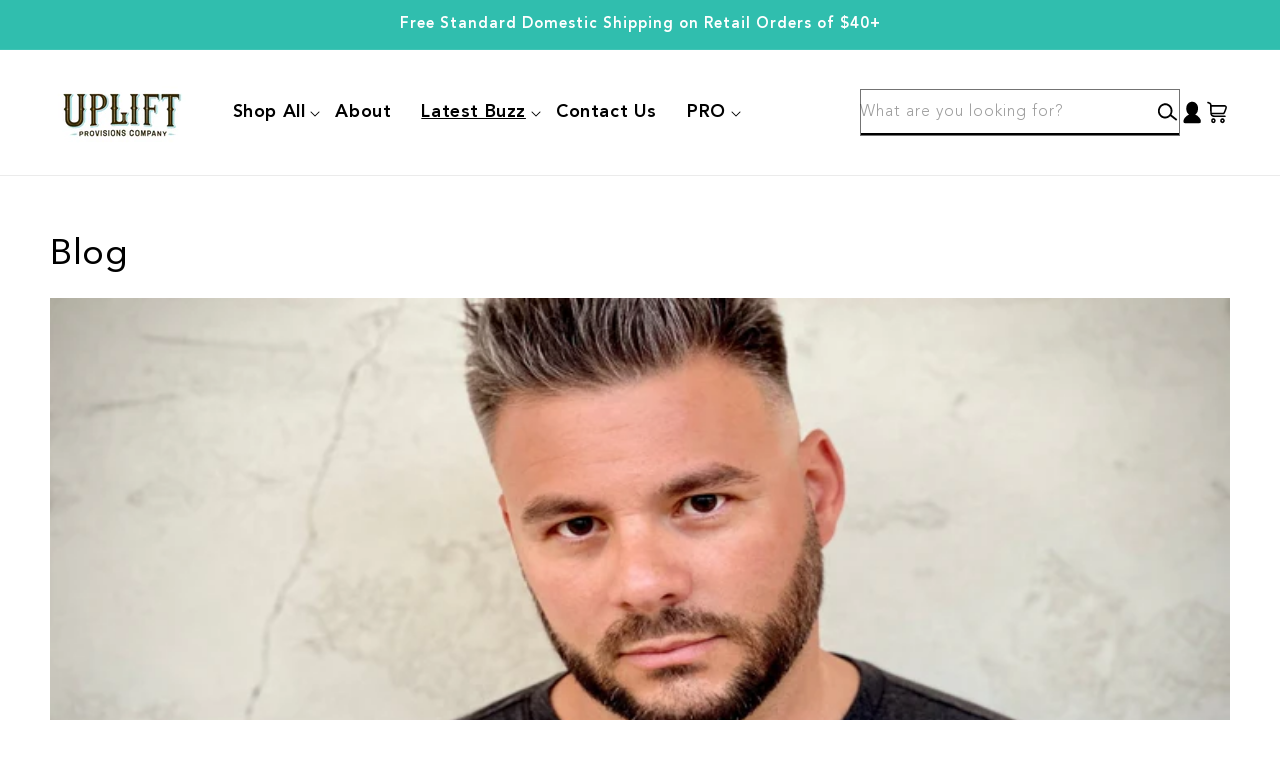

--- FILE ---
content_type: text/css
request_url: https://upliftprovisionsco.com/cdn/shop/t/41/assets/dev.css?v=110888290666975100201750518904
body_size: 4891
content:
:root{--font-heading-small: 16px;--font-heading-regular: 18px;--font-heading-large: 24px}*{box-sizing:border-box}.metafield-rich_text_field{font-size:18px}.metafield-rich_text_field ul,.metafield-rich_text_field ol{padding-left:0}.metafield-rich_text_field ol{counter-reset:count}.metafield-rich_text_field ul li,.metafield-rich_text_field ol li,.metafield-rich_text_field .rte li{list-style:none;position:relative;padding-left:2.5rem}.metafield-rich_text_field ul li:before,.metafield-rich_text_field ol li:before{content:"";position:absolute;left:0}.metafield-rich_text_field ul li:before{top:18%;width:.8rem;height:.8rem;border-radius:50%;background:rgba(var(--color-foreground),1)}.metafield-rich_text_field ol li:before{top:0;counter-increment:count;content:counter(count)"."}#rap__med__instagram{margin-bottom:4.5rem!important}body,.text-body,.select__select,h1,h2,h3,h4,h5,.h0,.h1,.h2,.h3,.h4,.h5{--font-heading-family: "Avenir LT Std" !important;--font-body-family: "Avenir LT Std" !important}.italic{font-style:italic}@media screen and (max-width: 749px){.title-wrapper-with-link{margin-bottom:1.5rem!important}}#shopify-section-template--22558106583348__17410592723e6cf54e .shopify-block{margin-top:5rem;margin-bottom:5rem}@media screen and (min-width: 750px){#shopify-section-template--22467148087604__multicolumn_8aGJMT .multicolumn .page-width{max-width:calc(var(--page-width) - 10rem)}}#shopify-section-template--22499575103796__main .rte{font-size:18px;text-align:justify}.slider-buttons .slider-button--next .icon.icon-arrow{transform:rotate(0)!important}.slider-buttons .slider-button.slider-button--prev .icon.icon-arrow{transform:rotate(180deg)!important}.slider-buttons .slider-button.slider-button--next:hover .icon.icon-arrow{transform:rotate(0) scale(1.2)!important}.slider-buttons .slider-button.slider-button--prev:hover .icon.icon-arrow{transform:rotate(180deg) scale(1.2)!important}.slider-component-desktop .slider-buttons .slider-button{position:absolute;top:50%;transform:translateY(-50%);height:100%;width:5rem}.slider-component-desktop .slider-buttons .slider-button:after{content:"";position:absolute;top:50%;transform:translateY(-50%);height:3rem;width:3rem;border-radius:50%;border:1px solid rgba(var(--color-foreground),1)}.slider-component-desktop .slider-buttons .slider-button[disabled]:after{border:1px solid rgba(var(--color-foreground),.3)}@media screen and (max-width: 749px){.slider-mobile-gutter .slider-buttons .slider-button{position:absolute;top:50%;transform:translateY(-50%);height:100%;width:5rem}.slider-mobile-gutter .slider-buttons .slider-button:after{content:"";position:absolute;top:50%;transform:translateY(-50%);height:3rem;width:3rem;border-radius:50%;border:1px solid rgba(var(--color-foreground),1)}.slider-mobile-gutter .slider-buttons .slider-button[disabled]:after{border:1px solid rgba(var(--color-foreground),.3)}.grid--peek.slider .grid__item:first-of-type{margin-left:0!important}.slider-mobile-gutter .slider-buttons .slider-button.slider-button--prev{left:.5rem}.slider-mobile-gutter .slider-buttons .slider-button.slider-button--next{right:.5rem}.slider-mobile-gutter .slider-buttons .slider-button{width:3rem}.slider--tablet.grid--peek.grid--1-col-tablet-down .grid__item,.slider--mobile.grid--peek.grid--1-col-tablet-down .grid__item{width:100%!important}}@media screen and (min-width: 750px){.slider-component-desktop .slider-buttons .slider-button.slider-button--prev{left:0}.slider-component-desktop .slider-buttons .slider-button.slider-button--next{right:0}.slider-component-desktop .slider-buttons .slider-button .icon{height:1rem}.slider--desktop:after{padding-left:0!important}.slider--desktop,.slider--desktop .slider__slide{--desktop-margin-left-first-item: 0 !important}.slider--desktop.grid--5-col-desktop .grid__item{width:calc(20% - var(--grid-desktop-horizontal-spacing) * 4 / 5)!important;max-width:calc(20% - var(--grid-desktop-horizontal-spacing) * 4 / 5)!important}.slider--desktop.grid--4-col-desktop.grid--4-col-desktop .grid__item{width:calc(25% - var(--grid-desktop-horizontal-spacing) * 3 / 4)!important;max-width:calc(25% - var(--grid-desktop-horizontal-spacing) * 3 / 4)!important}.slider--desktop.grid--3-col-desktop .grid__item{width:calc(33.33% - var(--grid-desktop-horizontal-spacing) * 2 / 3)!important;max-width:calc(33.33% - var(--grid-desktop-horizontal-spacing) * 2 / 3)!important}.slider--desktop.grid--2-col-desktop .grid__item{width:calc(50% - var(--grid-desktop-horizontal-spacing) / 2)!important;max-width:calc(50% - var(--grid-desktop-horizontal-spacing) / 2)!important}}.card-wrapper.product-card-wrapper .loox-rating{margin-bottom:.6rem}.card-wrapper.product-card-wrapper .loox-rating-label{display:none!important}@media screen and (max-width: 749px){.card-wrapper.product-card-wrapper .card-description .metafield-rich_text_field{font-size:1.4rem;letter-spacing:0}.card-wrapper.product-card-wrapper .card__heading{margin-top:.8rem}.card-wrapper.product-card-wrapper .quick-add span{font-size:1.4rem;line-height:normal!important}}.utility-bar .announcement-bar__message{display:flex;flex-wrap:wrap;gap:2rem;padding:1.5rem 0}.utility-bar .announcement-bar__message>*{flex-shrink:0;width:fit-content}.utility-bar .announcement-bar__link{text-decoration:underline;font-size:inherit;height:fit-content}@media screen and (max-width: 749px){.utility-bar .utility-bar__grid.page-width{padding-left:1.5rem;padding-right:1.5rem}.utility-bar .announcement-bar__message{display:block;padding-top:1rem;padding-bottom:1rem;font-size:12px}.utility-bar .announcement-bar__message>*{display:inline;line-height:18px}.utility-bar .announcement-bar__message>a{margin-left:1rem}}.header .link.header__menu-item{font-size:1.8rem;font-weight:800;color:rgba(var(--color-foreground),1)}.search-header__inline .field__input+.field__label{color:#9d9d9d;font-weight:300}.header .call-to-action{font-size:inherit;letter-spacing:0;margin-left:2.5rem}.header predictive-search:not([loading]) .predictive-search__loading-state,.header predictive-search:not([loading]) .predictive-search-status__loading{display:none!important}@media screen and (max-width: 749px){.header{padding-left:1.5rem;padding-right:1.5rem}.header .header__icons{gap:1rem}.header .header__icon,.header .header__icon--cart .icon,.header .icon-search{height:2.5rem;width:2.5rem}.header .header__heading-link{padding:0}}@media screen and (min-width: 750px){.header .link.header__menu-item{padding-left:1.5rem;padding-right:1.5rem}.header .search__input.field__input{padding-right:2rem;padding-left:1rem}.header .header__icons{align-items:center;padding-right:0;gap:1rem}.header .header__icon .svg-wrapper{width:fit-content}.header .header__icon,.header .header__icon .icon{height:2.5rem;width:2.5rem}.header .header__icon--cart{margin-right:0}.header .search__button .icon,.header .header__icon--cart .icon{height:2.7rem;width:2.7rem}.search-header__inline.search-modal__content{padding-left:2rem;padding-right:0}.search-header__inline .search-modal__form{min-width:32rem}.search-header__inline .field:focus,.search-header__inline .field:focus-within,.search-header__inline .field:focus-visible,.search-header__inline .field:hover,.search-header__inline .field:before,.search-header__inline .field:after,.search-header__inline .field:hover.field:before,.search-header__inline .field:hover.field:after{box-shadow:unset;outline:none}.search-header__inline .field__input,.search-header__inline .field__input:focus-within{border-bottom:2px solid;box-shadow:unset}.search-header__inline .field__input:focus~.field__label{font-size:12px}.search-header__inline .field__input+.field__label{left:0;font-size:16px}.search-header__inline .search__button{width:fit-content;right:0}}.banner .banner__buttons:not(.banner__buttons--multiple) .button{box-shadow:0 4px 4px #00000040}.banner .banner__featured--review{display:flex;align-items:center;gap:1.5rem}.banner .banner__featured--review .svg-wrapper{height:auto;width:auto}.banner .banner__featured--review .svg-wrapper .icon{height:2.8rem;width:auto}.banner .banner__featured--review p{margin-top:.5rem;font-size:1.8rem}@media screen and (max-width: 759px){.banner.banner--mobile-bottom .banner__box{padding:2rem 1.5rem}.banner .banner__featured--review{flex-direction:column;gap:0}.banner .banner__featured--review p,.banner .banner__text{font-size:16px}.banner .banner__text br{display:none}.banner .banner__heading{font-size:calc(var(--font-heading-scale) * 2.2rem)}.banner .banner__featured--review .svg-wrapper .icon{height:2rem}}@media screen and (min-width: 750px){.banner .banner__buttons:not(.banner__buttons--multiple) .button{min-width:calc(26rem + var(--buttons-border-width) * 2);min-height:calc(5rem + var(--buttons-border-width) * 2)}}.collection.featured-collection .product-card-wrapper{background-color:#ebf8f7a3;box-shadow:0 4px 4px #00000040;border-radius:3rem 1.5rem!important;overflow:hidden!important;padding:3rem 3rem 1.5rem!important}.collection.featured-collection .card__heading.h3{font-weight:800;font-size:calc(var(--font-heading-scale) * 2rem);padding-top:.5rem}.collection.featured-collection .quick-add__submit{text-transform:uppercase;justify-content:space-between}.collection.featured-collection .quick-add__submit .price s.price-item{margin-right:0}.collection.featured-collection .quick-add__submit *{color:inherit!important;font-size:inherit!important;font-weight:inherit!important}.collection.featured-collection .title-wrapper .link{font-size:2.2rem;color:rgba(var(--color-foreground),.44)}.collection.featured-collection .title-wrapper .link .icon{width:2rem}.collection.featured-collection .card__information *{text-align:center}.collection.featured-collection .card-description{color:rgba(var(--color-foreground),.44);margin:1rem 0!important;overflow:hidden;text-overflow:ellipsis;display:-webkit-box;-webkit-box-orient:vertical;-webkit-line-clamp:2}.collection.featured-collection .quick-add__submit{font-size:1.6rem;flex-wrap:wrap;justify-content:space-around}.collection.featured-collection .card__content>.card__information{padding-bottom:0}@media screen and (max-width: 749px){.collection.featured-collection .title-wrapper .link{font-size:18px}.collection.featured-collection .card__heading.h3{font-size:calc(var(--font-heading-scale) * 1.6rem)}.collection.featured-collection .product-card-wrapper{padding:1.5rem}.collection.featured-collection .quick-add__submit{flex-wrap:wrap;gap:.5rem;justify-content:space-around;font-size:1.4rem}}@media screen and (min-width: 750px){.collection.featured-collection .slider-component-desktop.page-width{max-width:var(--page-width);padding-left:5rem;padding-right:5rem}.collection.featured-collection .title-with-link{display:flex;flex-direction:column;align-items:flex-start}.collection.featured-collection .quick-add__submit{padding-left:1.5rem;padding-right:1.5rem}.collection.featured-collection .quick-add{max-width:80%;width:80%;margin:1rem auto}}.collection-list-wrapper .card__inner{background:transparent}.collection-list-wrapper .card .card__inner .card__media{border-radius:2rem!important;overflow:hidden;border:1px solid rgb(0,0,0,.25)}.collection-list-wrapper .collection-list-view-all{margin:0}.collection-list-wrapper .collection-list-view-all .link{font-size:2.2rem;color:rgb(var(--color-foreground),.44);text-transform:uppercase}.collection-list-wrapper .card__heading{font-weight:800;font-size:calc(var(--font-heading-scale) * 2rem)}@media screen and (max-width: 749px){.collection-list-wrapper .title-wrapper-with-link{padding-left:0;padding-right:0}}.multicolumn .read-more{cursor:pointer;color:rgba(var(--color-foreground),1);text-decoration:underline}@media screen and (max-width: 749px){.multicolumn .multicolumn-card__info{padding-left:1rem!important;padding-right:1rem!important}}.multicolumn.multicolumn-horizontal.background-primary .multicolumn-card{background:#e7f7f5;box-shadow:14px 14px 13.3px #f9cdc340;border-radius:2rem}.multicolumn-horizontal .multicolumn-card__info .rte{font-size:18px}.multicolumn-horizontal .media+.inline-richtext{margin-top:1rem}@media screen and (max-width: 749px){.multicolumn.multicolumn-horizontal .slider-mobile-gutter{padding-left:1.5rem!important;padding-right:1.5rem!important}.multicolumn.multicolumn-horizontal .multicolumn-card__info{padding:1rem 2.5rem 2.5rem!important}.multicolumn.multicolumn-horizontal h3.inline-richtext{font-size:calc(var(--font-heading-scale) * 2rem)!important}}@media screen and (min-width: 750px){.multicolumn .grid.multicolumn-list{--grid-desktop-horizontal-spacing: 2.5rem;--grid-desktop-vertical-spacing: 2.5rem}.multicolumn-horizontal .multicolumn-card{display:grid;grid-template-columns:1fr 1.5fr;align-items:center}.multicolumn-horizontal .multicolumn-card__info{padding-top:3.5rem;padding-bottom:3.5rem}}@media screen and (max-width: 749px){.rich-text .rich-text__wrapper{padding-left:2.5rem;padding-right:2.5rem;width:100%!important}}.reviews-slider--wrapper .title-wrapper{text-align:center}.reviews-slider--wrapper .review-slider-innner--wrapper{box-shadow:0 4px 4px #00000080;margin:1rem;border-radius:.5rem;overflow:hidden}.reviews-slider--wrapper .review-information--wrapper{padding:2rem}.reviews-slider--wrapper .review-slider-innner--wrapper img{display:block;width:100%;height:30rem;object-fit:cover}.reviews-slider--wrapper h2.review-title{display:flex;align-items:center;gap:1rem;margin-top:0}.reviews-slider--wrapper h2.review-title .icon{height:2.4rem;width:auto}.reviews-slider--wrapper .review-information--wrapper p{color:rgba(var(--color-foreground),1)}@media screen and (max-width: 749px){.reviews-slider--wrapper .title-wrapper,.reviews-slider--wrapper .title-wrapper .inline-richtext{margin-bottom:0}}.blog .card__inner{--ratio-percent: 80% !important;background-color:transparent}.blog .title-wrapper-with-link{flex-direction:column;justify-content:center;align-items:center;gap:0}.blog .title-wrapper-with-link .subheading{text-align:center}.blog .blog__posts .article-card .card__information{display:flex;flex-direction:column;padding-left:0;padding-right:0}.blog .card__heading.h2{font-size:calc(var(--font-heading-scale) * 2rem);font-weight:800}.blog .caption-with-letter-spacing{text-transform:unset!important}.blog .article-card__info time{font-size:16px;font-weight:800}.blog .article-card__excerpt{flex-grow:1;margin-bottom:1rem}.blog .blog__view-all .blog__button{color:inherit;font-size:20px}.blog .article-card__image-wrapper{box-shadow:0 4px 4px #00000040;border-radius:1rem!important}.blog .article-card__button{font-size:15px;text-transform:uppercase;margin-top:2rem}@media screen and (min-width: 750px){.blog .page-width-desktop{max-width:120rem}.blog .grid{--grid-desktop-horizontal-spacing: 2.6rem}.blog .title-wrapper-with-link .subheading{max-width:50%}}.footer .footer-block__heading{font-size:calc(var(--font-heading-scale) * 2.2rem);font-weight:800}.footer .footer-block__details-content .list-menu__item--link{font-size:1.8rem}.footer .newsletter-form__field-wrapper{--color-foreground: 0,0,0}.footer .newsletter-form__field-wrapper .field__input{--color-background: 255, 255, 255}.footer .newsletter-form__field-wrapper .button{--buttons-radius: 0;--buttons-radius-outset: 0;--color-button: 255, 255, 255;--color-shadow: 255, 255, 255;--color-button-text: 0, 0, 0;--gradient-background: 0, 0, 0}.footer .newsletter-form__field-wrapper .field__input:not(:focus-visible)+.field__label,.footer .newsletter-form__field-wrapper .button{font-size:16px;color:#535353bd}.footer .newsletter-form__field-wrapper+.note{font-size:14px;color:#fff;margin-top:.5rem}.footer .footer__content-bottom{background-color:#000}.footer .more-info .media-wrapper>img{display:block;max-width:100%;height:auto}.footer .more-info{margin-top:5rem}.footer .more-info .subtitle{margin-bottom:0}.footer .footer-block--newsletter{flex-direction:column;align-items:flex-start;justify-content:space-between}.footer .newsletter-form__field-wrapper .field__input{--inputs-radius: 3rem}.footer .newsletter-form__field-wrapper .field:after,.footer .newsletter-form__field-wrapper .field:before{box-shadow:unset!important}.footer .show-details img{display:block;object-fit:contain;width:100%;height:auto;max-width:100%}.footer .footer__list-social .svg-wrapper,.footer .footer__list-social .list-social__item .icon{width:2.5rem;height:2.5rem}.footer .footer__list-social .list-social .list-social__item:first-child a.link{padding-left:0}@media screen and (max-width: 749px){.footer .footer__content-top{padding-left:2rem;padding-right:2rem}.footer .footer-block--newsletter{margin-top:0;align-items:center;gap:1rem}.footer .footer-block__details-content .list-menu__item--link{padding-top:0}.footer .footer-block.grid__item,.footer .footer-block__details-content,.footer .footer__blocks-wrapper,.footer .footer-block__newsletter>.footer-block__heading{margin-bottom:0!important}.footer .footer-block--newsletter{padding-top:0!important}.footer .show-details{width:100%}.footer .footer-block__newsletter>*,.footer .show-details .footer-block__heading{text-align:left}}@media screen and (min-width: 750px){.footer .newsletter-form,.footer .newsletter-form__field-wrapper{max-width:100%}.footer .footer__content-bottom{padding:2.5rem 0}.footer .footer__content-bottom .footer__payment{margin-top:0}.footer .footer__content-top{display:flex;align-items:flex-start;justify-content:space-between;flex-direction:row-reverse;width:100%;max-width:100%}.footer .footer__content-top>div{width:50%;max-width:50%}.footer .footer__content-top .footer__blocks-wrapper{padding-left:8rem;border-left:1px solid}.footer .footer__content-top .footer-block--newsletter{padding-right:8rem;margin-top:0}.footer .footer__content-top .footer-block__newsletter{text-align:left}.footer .footer-block__newsletter+.show-details{margin-top:9rem}.footer .footer-block--newsletter{gap:3rem}.footer .footer__list-social .footer-block__heading{margin-bottom:1rem}}.image-with-text .image-with-text__counter .metafield-rich_text_field ol li{padding-left:6.5rem}.image-with-text .image-with-text__counter .metafield-rich_text_field ol li{margin-top:2.5rem;padding-bottom:1.5rem;border-bottom:1px solid rgb(0,0,0,.25)}.image-with-text .image-with-text__counter .metafield-rich_text_field ol li:before{top:0;content:"0"counter(count);color:#39beae;font-weight:800;font-size:3.5rem;line-height:normal}.image-with-text .image-with-text__counter span>p{color:#4c4c4c;margin:0}.image-with-text .image-with-text__media.image-with-text__media-shadow{--media-radius: 2rem;box-shadow:0 4px 4px #00000040!important}@media screen and (max-width: 749px){.image-with-text .image-with-text__content{padding-left:2rem;padding-right:2rem}.image-with-text .image-with-text__counter{gap:1.5rem}.image-with-text .image-with-text__content{padding:2rem!important}}.image-with-text .video-section__media{height:100%}.image-with-text .video-section__poster{--border-radius: 2rem}.image-with-text .deferred-media__poster-button .icon-play{color:#bd1537}@media screen and (min-width: 750px){.video-slider.page-width--narrow{max-width:90rem!important}}.image-slider img{display:block;width:100%;height:auto;max-width:100%;object-fit:contain;border-radius:2rem}.image-slider .grid{overflow-y:visible}.related-products-slider .collection__title.page-width,.related-products-slider .slider-component-desktop.page-width{padding-left:0!important;padding-right:0!important}.related-products-slider .title,.related-products-slider .collection__title.title-wrapper{margin-bottom:1rem!important}@media screen and (min-width: 750px){.related-products-slider .slider-component-desktop .slider-buttons .slider-button.slider-button--prev{left:-5rem}.related-products-slider .slider-component-desktop .slider-buttons .slider-button.slider-button--next{right:-5rem}}#revy-bundles-wrapper,.product__tax,.product__tax+div{display:none!important}.product .product__media-item,.product .thumbnail{box-shadow:#32325d40 0 6px 12px -2px,#0000004d 0 3px 7px -3px}.product .product__title h1,.product .price *{font-size:calc(var(--font-heading-scale) * 2.6rem);font-weight:800}.product .product__title-w--price{display:flex;justify-content:space-between;align-items:center;flex-wrap:wrap;gap:1rem}.product .product-form__quantity .quantity__label,.product .product__accordion .accordion__title,.product .appstle_widget_title{font-size:18px!important;font-weight:800!important;color:rgba(var(--color-foreground),1)!important}.product .product-form__quantity .quantity,.product .product-form__input .select{--inputs-radius: 40px}.product .product-form__input .select__select{color:rgba(var(--color-foreground),1);font-weight:800;font-size:16px;padding-left:3rem;padding-right:3rem}.product .product-form__input .form__label{font-size:18px;font-weight:800;color:rgba(var(--color-foreground),1)}.product .product-form__input{max-width:100%}.product .product__inventory{gap:1.8rem;font-size:16px;color:rgba(var(--color-foreground),1)}.product .product__inventory>span:first-of-type{border-right:1px solid;padding-right:2rem}.product .product__inventory>span{display:flex;align-items:center;gap:.5rem}.product .product__accordion .plus-icon{height:2rem;width:2rem}.product .product__accordion summary[aria-expanded=true] .plus-icon{transform:rotate(45deg)}.product .featured-review{display:flex;flex-direction:column;justify-content:center;gap:2rem;align-items:center;background:#39beae08;padding:3rem}.product .featured-review .icon,.product .featured-review>img{height:2rem;width:auto}.product .featured-review .subtitle,.product .featured-review h3{margin:0}.product .usp-item-wrapper{display:inline-flex;align-items:center;justify-content:center;gap:1rem;width:49%}.product .usp-item-wrapper>img{display:block;width:4rem;max-width:100%;height:auto;object-fit:contain}.product .accordion__content p{margin:0}@media screen and (min-width: 750px){.product .product__info-container{max-width:100%}}@media screen and (max-width: 749px){.product .slider.slider--mobile{padding-left:1.5rem;padding-right:1.5rem}.product .product__media-list .product__media-item{width:100%!important;margin-bottom:1rem!important}.product .slider-buttons .slider-counter{display:none!important}.product .product__inventory{gap:0;margin-top:0!important;margin-bottom:0!important;flex-wrap:wrap}.product .product__inventory>span:first-of-type{border-right:0;padding-right:1rem}.product .usp-item-wrapper span.subtitle{font-size:14px!important}.product .featured-review{padding-left:1.5rem;padding-right:1.5rem;gap:1rem}.product .accordion{margin-top:1rem}}@media screen and (min-width: 750px){.product .product-form__input.product-form__quantity,.product .product-form__input.product-form__quantity+div{display:inline-block;margin:1rem 0 0;vertical-align:bottom}.product .product-form__input.product-form__quantity{width:30%}.product .product-form__input.product-form__quantity+div{width:69%}.product .product-form__input.product-form__quantity,.product .appstle_sub_widget{margin-top:2.5rem!important}.product .product-form__quantity .quantity{width:calc(17rem / var(--font-body-scale) + var(--inputs-border-width) * 2);max-width:100%}.product .product__info-container .product-form{margin:0}.product .product-form__submit{margin-bottom:0}}.quantity-set__wrapper img{display:block;height:auto;width:100%}fieldset.product-form__input.quantity-set__wrapper{display:grid;grid-template-columns:repeat(3,minmax(0,1fr));gap:2.5rem}fieldset.product-form__input.quantity-set__wrapper>div{border:2px solid #39BEAE;border-radius:2rem;overflow:hidden;box-shadow:0 4px 4px #00000020}fieldset.product-form__input.quantity-set__wrapper .quantity-set{font-size:16px;color:#00000075;font-style:italic}fieldset.product-form__input.quantity-set__wrapper .quantity-set--price__wrapper{display:flex;flex-direction:column;gap:1rem;margin-top:.8rem;font-size:18px;flex-grow:1;justify-content:flex-end}fieldset.product-form__input.quantity-set__wrapper .compare-price{font-size:16px;color:#00000075}fieldset.product-form__input.quantity-set__wrapper .current-price{font-weight:700}fieldset.product-form__input.quantity-set__wrapper input[type=radio]+label{padding:0;border-radius:0;text-align:center;border:unset;margin:0!important;background-color:transparent;color:rgb(var(--color-foreground));display:flex;flex-direction:column;height:100%}fieldset.product-form__input.quantity-set__wrapper .variant-title:before{content:"";display:inline-block;height:1rem;width:1rem;border:1px solid #39BEAE;border-radius:50%}fieldset.product-form__input.quantity-set__wrapper input[type=radio]:checked+label .variant-title:before{background-color:#39beae}fieldset.product-form__input.quantity-set__wrapper input[type=radio]+label .variant-card--content{display:flex;flex-direction:column;padding:1.5rem 1rem;min-height:10rem;gap:.5rem;flex-grow:1}fieldset.product-form__input.quantity-set__wrapper input[type=radio]+label .variant-card--content .variant-title{font-size:18px;font-weight:700;margin:0 0 1rem}fieldset.product-form__input.quantity-set__wrapper input[type=radio]+label .compare-price{text-decoration:line-through;color:#000000bf;font-weight:500}@media screen and (max-width: 749px){fieldset.product-form__input.quantity-set__wrapper{gap:.8rem}}.collapsible-content .grid{--grid-desktop-horizontal-spacing: 0}.collapsible-content summary .icon-plus{position:absolute;height:1.7rem;width:1.7rem;padding:.3rem;right:1.5rem;top:calc(50% - .8rem);border:1px solid #000;border-radius:50%}.collapsible-content summary[aria-expanded=true] .icon-plus{transform:rotate(45deg)}.collapsible-content .grid__item:not(.collapsible-content__grid-item){display:flex;flex-direction:column;justify-content:center;padding:6rem 10rem}.collapsible-content .grid__item:not(.collapsible-content__grid-item) .title-wrapper h2{margin-bottom:0;margin-top:0}.collapsible-content .collapsible-content__media{height:100%}.collapsible-content accordion__content{font-size:1.8rem}@media screen and (max-width: 749px){.collapsible-content .grid__item:not(.collapsible-content__grid-item){padding:3rem 1.5rem}.collapsible-content .title-wrapper{margin-bottom:1rem}.collapsible-content .accordion{margin-top:1rem}}@media screen and (min-width: 750px){.collapsible-content .collapsible-content__grid{display:grid;grid-template-columns:1fr 1.25fr}.collapsible-content .collapsible-content__grid .grid__item{width:100%;max-width:100%}}@media screen and (min-width: 750px){.app-wrapper.page-width--narrow{max-width:100rem}.okeReviews[data-oke-container] .oke-reviewCarousel,div.okeReviews .oke-reviewCarousel{max-width:100%!important}}.cart-drawer .drawer__header{padding-bottom:1rem;font-size:calc(var(--font-heading-scale) * 2rem)}.cart-drawer .drawer__heading{margin-bottom:0;font-weight:600}.cart-drawer .drawer__close{height:13px}.cart-drawer .drawer__close .svg-wrapper{height:1.6rem;width:1.6rem;margin-bottom:1.6rem}.cart-drawer .cart-items{border-top:1px solid rgb(0,0,0,.2)}.cart-drawer .cart-item__name,.cart-drawer .product-option,.cart-drawer .cart-item__totals{font-size:16px;font-weight:700}.cart-drawer .totals__total,.cart-drawer .totals__total-value{font-size:18px;font-weight:700}.cart-drawer .tax-note{margin:1rem 0!important}.cart-drawer .totals{margin-top:0!important}.cart-drawer .drawer__footer{padding-top:1rem!important}@media screen and (min-width: 750px){.cart-drawer .drawer__inner{width:45rem;max-width:100%}.cart-drawer .drawer__inner::-webkit-scrollbar{width:10px}.cart-drawer .drawer__inner::-webkit-scrollbar-track{background:#c5d3e8}.cart-drawer .drawer__inner::-webkit-scrollbar-thumb{background:#a6aebf}.cart-drawer .drawer__inner::-webkit-scrollbar-thumb:hover{background:#979eab}.cart-drawer .cart-item__media{width:10rem}}.progress-bar{width:100%;max-width:100%;height:fit-content!important;margin-bottom:1rem}.progress-bar p{margin:1rem 0 0;text-align:left;letter-spacing:0;font-weight:700;font-size:18px}.progress-bar progress{height:1.3rem;width:100%;background-color:#cfcfc9;border-radius:.4rem;overflow:hidden}.progress-bar progress::-webkit-progress-bar{background-color:#cfcfc9}.progress-bar progress::-webkit-progress-value{background-color:rgba(var(--color-button),var(--alpha-button-background))}.upsell-wrapper .card__heading{font-size:16px;font-weight:400}.upsell-wrapper .judgeme-review--stars{display:none!important}.upsell-wrapper .upsell-grid{display:grid;grid-template-columns:repeat(2,minmax(0,1fr));gap:1rem;padding-left:0}.upsell-wrapper .upsell-item{list-style:none;border:1px solid rgb(0,0,0,.25);padding:1rem;border-radius:1rem}.upsell-wrapper .upsell-item .card{display:grid;grid-template-columns:1fr 3fr;gap:1rem}.upsell-wrapper .card__media img{object-fit:contain!important}.upsell-wrapper .quick-add__submit{font-size:14px;font-weight:700;width:fit-content;min-height:calc(2.5rem + var(--buttons-border-width) * 2);min-width:14rem}.cart-drawer .drawer__inner{overflow-y:auto}.cart-drawer .upsell-title{font-size:18px!important;font-weight:700;margin-top:1rem}.cart-drawer cart-drawer-items{overflow:visible!important}.contact .detail-wrapper>h3{margin-top:4.5rem}.contact .contact-details--with__icon{display:flex;align-items:center;gap:.8rem;margin-left:1.5rem}.contact a{color:inherit}@media screen and (min-width: 750px){.collection-hero .collection-hero__title{font-size:calc(var(--font-heading-scale) * 3.4rem);font-weight:700}.product-grid-container .card__inner{width:50%;margin:0 auto}.product-grid-container .card__inner .media img{object-fit:contain}}.product-grid-container .quick-add__submit{text-transform:uppercase}.product-grid-container .card__heading{font-weight:600}.product-grid-container .card-description{overflow:hidden;text-overflow:ellipsis;display:-webkit-box;-webkit-box-orient:vertical;-webkit-line-clamp:4}@media screen and (min-width: 750px){.product-grid-container .card__heading,.product-grid-container .price *{font-size:var(--font-heading-regular)!important;line-height:normal}.product-grid-container .card-description .metafield-rich_text_field{font-size:var(--font-heading-small);line-height:normal}.product-grid-container .card__information{display:grid;grid-template-columns:1fr 1fr;column-gap:1rem;align-items:flex-start}.product-grid-container .card__heading{grid-column:1;grid-row:1}.product-grid-container .card-information{grid-column:1;grid-row:2}.product-grid-container .card-description{grid-column:2;grid-row:span 2;margin:0}.product-grid-container .card__information .price{margin-top:0}}@media screen and (min-width: 750px){.shopify-policy__container{max-width:80rem;margin-top:5rem;margin-bottom:7rem}.shopify-policy__container .shopify-policy__title h1{text-align:left}}.main-page-title{font-weight:700}.wholesale-form__wrapper .radio-button__label{font-size:1.6rem;margin-top:0;margin-bottom:1.5rem}.wholesale-form__wrapper .radio-button__field{margin-bottom:2rem}.wholesale-form__wrapper .radio-button--inner__wrapper{display:flex;align-items:center}.wholesale-form__wrapper .radio-button--inner__wrapper input{margin:0 .8rem 0 0}.wholesale-form__wrapper .radio-button--inner__wrapper label{margin-right:3rem}.wholesale-form__wrapper .select__field{display:flex;align-items:center;gap:2rem;padding-left:2rem;padding-right:2rem}.wholesale-form__wrapper .select__field{font-size:1.6rem}.wholesale-form__wrapper .select-select__wrapper{flex-grow:1;border:unset;font-size:1.4rem;color:rgba(var(--color-foreground),.75);letter-spacing:.06rem;padding-top:1.5rem;padding-bottom:1.5rem}.wholesale-form__wrapper .embed-app__wrapper{margin-top:5rem}.wholesale-form__wrapper .embed-app__wrapper iframe{width:100%}@media screen and (max-width: 749px){.wholesale-form__wrapper .radio-button--inner__wrapper label{margin-right:1.5rem}}@media screen and (min-width: 750px){.wholesale-form__wrapper .field-2--row__wrapper{display:grid;grid-template-columns:repeat(2,minmax(0,1fr));column-gap:2rem}.wholesale-form__wrapper .detail-wrapper{padding-right:8rem}}
/*# sourceMappingURL=/cdn/shop/t/41/assets/dev.css.map?v=110888290666975100201750518904 */


--- FILE ---
content_type: text/javascript
request_url: https://upliftprovisionsco.com/cdn/shop/t/41/assets/dev.js?v=83368827503025714811756203162
body_size: -249
content:
window.onload=function(){const readMoreButtons=document.querySelectorAll(".multicolumn .read-more");readMoreButtons.length>0&&readMoreButtons.forEach(readMoreButton=>{readMoreButton.addEventListener("click",function(){const parentElem=readMoreButton.closest(".rte"),truncatedText=parentElem.querySelector(".truncated-text"),fullText=parentElem.querySelector(".full-text"),isHidden=fullText.classList.contains("hidden");fullText.classList.toggle("hidden",!isHidden),truncatedText.classList.toggle("hidden",isHidden),readMoreButton.textContent=isHidden?"Read less":"Read more"})});const ctaBtn=document.querySelector("button.call-to-action");ctaBtn&&ctaBtn.addEventListener("click",function(){const klaviyoCode=this.dataset.klaviyoCode;window._klOnsite=window._klOnsite||[],window._klOnsite.push(["openForm",klaviyoCode])});function hide(e,hideElem){!e.textContent.trim()&&hideElem&&(hideElem.style.display="none")}const mainProDropdowns=document.querySelectorAll(".product__accordion .accordion__content");mainProDropdowns.length>0&&mainProDropdowns.forEach(e=>{const elemHidden=e.closest(".product__accordion");hide(e,elemHidden)});const imgTexts=document.querySelectorAll(".image-with-text.blank-content--hide .image-with-text__text");imgTexts.length>0&&imgTexts.forEach(e=>{const elemHidden=e.closest(".image-with-text");hide(e,elemHidden)})};
//# sourceMappingURL=/cdn/shop/t/41/assets/dev.js.map?v=83368827503025714811756203162
